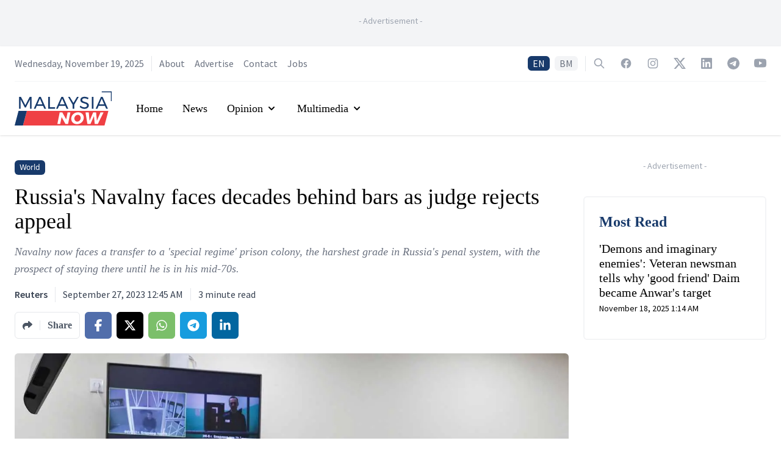

--- FILE ---
content_type: text/html; charset=utf-8
request_url: https://www.google.com/recaptcha/api2/aframe
body_size: 138
content:
<!DOCTYPE HTML><html><head><meta http-equiv="content-type" content="text/html; charset=UTF-8"></head><body><script nonce="BYIgUFxXeu7hFhMy1IwTzQ">/** Anti-fraud and anti-abuse applications only. See google.com/recaptcha */ try{var clients={'sodar':'https://pagead2.googlesyndication.com/pagead/sodar?'};window.addEventListener("message",function(a){try{if(a.source===window.parent){var b=JSON.parse(a.data);var c=clients[b['id']];if(c){var d=document.createElement('img');d.src=c+b['params']+'&rc='+(localStorage.getItem("rc::a")?sessionStorage.getItem("rc::b"):"");window.document.body.appendChild(d);sessionStorage.setItem("rc::e",parseInt(sessionStorage.getItem("rc::e")||0)+1);localStorage.setItem("rc::h",'1763589221024');}}}catch(b){}});window.parent.postMessage("_grecaptcha_ready", "*");}catch(b){}</script></body></html>

--- FILE ---
content_type: application/javascript; charset=UTF-8
request_url: https://www.malaysianow.com/_next/static/chunks/pages/author/%5Busername%5D-2f93980d5f97097c.js
body_size: 3853
content:
(self.webpackChunk_N_E=self.webpackChunk_N_E||[]).push([[9785],{3703:function(e,t,a){(window.__NEXT_P=window.__NEXT_P||[]).push(["/author/[username]",function(){return a(3706)}])},5362:function(e,t,a){"use strict";var r=a(3288),n=(a(2466),a(7037)),s=a.n(n),o=a(8082),i=a(4430),l=a(6331);t.Z=function(e){var t=e.articles,a=(0,o.Z)("common").t;return(0,r.jsxs)("div",{className:"rounded-md border-2 border-gray-100 p-6",children:[(0,r.jsx)("h3",{className:"font-georgia text-2xl font-bold text-brand-blue-900",children:a("cards.most-read")}),t&&t.length>0?(0,r.jsx)("div",{className:"space-y-4",children:(0,r.jsx)("div",{className:"divide-y divide-gray-200",children:null===t||void 0===t?void 0:t.slice(0,5).map((function(e,t){return(0,r.jsx)("div",{className:"group py-4",children:(0,r.jsx)(i.Z,{href:e.url,children:(0,r.jsx)("div",{className:"space-y-3",children:(0,r.jsxs)("div",{className:"space-y-1",children:[(0,r.jsx)("h3",{className:"font-georgia text-xl leading-6 transition duration-200 group-hover:text-brand-red-900",children:e.title}),(0,r.jsx)("div",{className:"font-source-sans text-sm",children:(0,r.jsx)("time",{dateTime:s()(e.publishedAt).format(),children:s()(e.publishedAt).format("MMMM D, YYYY h:mm A")})})]})})})},t)}))})}):(0,r.jsx)("div",{className:"mt-4",children:(0,r.jsx)(l.Z,{})})]})}},6331:function(e,t,a){"use strict";var r=a(3288),n=(a(2466),a(8082));t.Z=function(){var e=(0,n.Z)("common").t;return(0,r.jsx)("div",{className:"rounded-md bg-gray-50 px-5 py-10",children:(0,r.jsx)("p",{className:"text-center text-gray-500",children:e("general.no-articles-found")})})}},3706:function(e,t,a){"use strict";a.r(t),a.d(t,{__N_SSP:function(){return P},default:function(){return O}});var r=a(3288),n=a(2466),s=a(8565),o=a.n(s),i=a(7037),l=a.n(i),c=a(2493),d=a.n(c),u=a(1395),m=a(8082),h=a(2962),x=a(4430),f=a(5362),v=a(6331),p=a(5624);function g(){var e=(0,m.Z)("common").t;return(0,r.jsxs)("div",{className:"mx-auto flex-grow",children:[(0,r.jsxs)("span",{className:"mb-2 block text-center font-source-sans text-sm text-gray-400",children:["- ",e("general.advertisement")," -"]}),(0,r.jsx)("div",{className:"flex min-w-0 justify-center",children:(0,r.jsx)("div",{children:(0,r.jsx)(p.Z,{slotName:"authorRightSideMidRect"})})})]})}var y=a(2953),b=a(7680),w=a(4264);function j(e,t){(null==t||t>e.length)&&(t=e.length);for(var a=0,r=new Array(t);a<t;a++)r[a]=e[a];return r}function N(e,t,a,r,n,s,o){try{var i=e[s](o),l=i.value}catch(c){return void a(c)}i.done?t(l):Promise.resolve(l).then(r,n)}function M(e,t,a){return t in e?Object.defineProperty(e,t,{value:a,enumerable:!0,configurable:!0,writable:!0}):e[t]=a,e}function A(e){for(var t=1;t<arguments.length;t++){var a=null!=arguments[t]?arguments[t]:{},r=Object.keys(a);"function"===typeof Object.getOwnPropertySymbols&&(r=r.concat(Object.getOwnPropertySymbols(a).filter((function(e){return Object.getOwnPropertyDescriptor(a,e).enumerable})))),r.forEach((function(t){M(e,t,a[t])}))}return e}function k(e){return function(e){if(Array.isArray(e))return j(e)}(e)||function(e){if("undefined"!==typeof Symbol&&null!=e[Symbol.iterator]||null!=e["@@iterator"])return Array.from(e)}(e)||function(e,t){if(!e)return;if("string"===typeof e)return j(e,t);var a=Object.prototype.toString.call(e).slice(8,-1);"Object"===a&&e.constructor&&(a=e.constructor.name);if("Map"===a||"Set"===a)return Array.from(a);if("Arguments"===a||/^(?:Ui|I)nt(?:8|16|32)(?:Clamped)?Array$/.test(a))return j(e,t)}(e)||function(){throw new TypeError("Invalid attempt to spread non-iterable instance.\\nIn order to be iterable, non-array objects must have a [Symbol.iterator]() method.")}()}var _=function(e){var t,a=e.data,s=(0,m.Z)(),i=s.t,c=s.lang,p=(0,u.useRouter)(),j=(0,n.useState)(null!==(t=null===a||void 0===a?void 0:a.articles.articles)&&void 0!==t?t:[]),M=j[0],_=j[1],S=(0,n.useState)(!1),Z=S[0],P=S[1],O=(0,n.useState)(1),T=O[0],C=O[1];(0,n.useEffect)((function(){a&&(_(a.articles.articles),P(!1),C(1))}),[a]);var E,Y=function(){var e,t=(e=o().mark((function e(){var t,r;return o().wrap((function(e){for(;;)switch(e.prev=e.next){case 0:return P(!0),t="EN",t=p.locale&&"my"===p.locale?"BM":"EN",e.next=5,h.$K.articlesByAuthor({author:null===a||void 0===a?void 0:a.author.username,locale:t,page:T+1});case 5:(r=e.sent).data&&(_((function(e){return k(e).concat(k(r.data.articles.articles))})),C((function(e){return e+1}))),P(!1);case 8:case"end":return e.stop()}}),e)})),function(){var t=this,a=arguments;return new Promise((function(r,n){var s=e.apply(t,a);function o(e){N(s,r,n,o,i,"next",e)}function i(e){N(s,r,n,o,i,"throw",e)}o(void 0)}))});return function(){return t.apply(this,arguments)}}();return(0,r.jsxs)(n.Fragment,{children:[(0,r.jsx)(b.lX,A({},w.Z,{title:"".concat(null===a||void 0===a?void 0:a.author.name," | MalaysiaNow"),description:(null===a||void 0===a?void 0:a.author.description)?null===a||void 0===a?void 0:a.author.description:void 0,languageAlternates:[{hrefLang:"en",href:y.r+"/author/".concat(null===a||void 0===a?void 0:a.author.username)},{hrefLang:"ms",href:y.Tu+"my"+"/author/".concat(null===a||void 0===a?void 0:a.author.username)}],canonical:"my"===c?y.Tu+"my"+"/author/".concat(null===a||void 0===a?void 0:a.author.username):y.r+"/author/".concat(null===a||void 0===a?void 0:a.author.username),openGraph:{locale:"my"===c?"ms_MY":"en_MY",images:[{url:(null===a||void 0===a?void 0:a.author.thumbnail)?null===a||void 0===a?void 0:a.author.thumbnail:"https://media.malaysianow.com/wp-content/uploads/2020/09/18162855/malaysianow-logo.jpg",alt:(null===a||void 0===a?void 0:a.author.thumbnail)?"columnist image":void 0,width:(null===a||void 0===a?void 0:a.author.thumbnail)?0:void 0,height:(null===a||void 0===a?void 0:a.author.thumbnail)?0:void 0}]},additionalLinkTags:[{rel:"alternate",href:"my"===c?y.Tu+"my"+"/author/".concat(null===a||void 0===a?void 0:a.author.username,"/feed"):y.r+"/author/".concat(null===a||void 0===a?void 0:a.author.username,"/feed"),type:"application/rss+xml"}]})),(0,r.jsx)(b.ns,{type:"Organization",id:y.r+"/#organization",logo:"https://media.malaysianow.com/wp-content/uploads/2020/08/30173619/g-logo.png",legalName:"MNow Media Sdn Bhd",name:"MalaysiaNow",email:"editor@malaysianow.com",address:{streetAddress:"A18-08, Pinnacle PJ, Lorong Utara C",addressLocality:"Petaling Jaya",addressRegion:"Selangor",postalCode:"46200",addressCountry:"Malaysia"},contactPoint:[{telephone:"+60379323811",contactType:"customer service",url:y.r+"/contact-us/",availableLanguage:["English","Malay"]}],sameAs:["https://www.facebook.com/MNowNews/","https://www.instagram.com/MNowNews/","https://www.linkedin.com/company/malaysianow/","https://twitter.com/MNowNews/","https://www.youtube.com/channel/UC315KbRo_fiQ9fbaVUhEK0Q","https://t.me/malaysianow","https://www.tiktok.com/@malaysianow"],url:y.Tu}),(0,r.jsx)(b.VL,{description:"News, views and insights into Malaysian current affairs.",id:"my"===c?y.Tu+"my"+"/author/".concat(null===a||void 0===a?void 0:a.author.username):y.r+"/author/".concat(null===a||void 0===a?void 0:a.author.username)}),(0,r.jsx)("div",{className:"bg-white",children:(0,r.jsxs)("div",{className:"mx-auto max-w-7xl py-10 px-4 sm:px-6",children:[(0,r.jsxs)("div",{className:"space-y-3 pb-8 sm:flex sm:items-center sm:space-y-0 sm:space-x-6",children:[(0,r.jsx)("div",{className:"mx-auto h-28 w-28 rounded-full border border-gray-200",children:(null===a||void 0===a?void 0:a.author)&&(null===a||void 0===a?void 0:a.author.thumbnail)&&"string"===typeof(null===a||void 0===a?void 0:a.author.thumbnail)?(0,r.jsx)(d(),{className:"mx-auto h-28 w-28 rounded-full",src:null===a||void 0===a?void 0:a.author.thumbnail,alt:"",width:112,height:112,quality:100}):(0,r.jsx)("svg",{className:"mx-auto h-28 w-28 rounded-full text-gray-400",fill:"currentColor",viewBox:"0 0 24 24",children:(0,r.jsx)("path",{d:"M24 20.993V24H0v-2.996A14.977 14.977 0 0112.004 15c4.904 0 9.26 2.354 11.996 5.993zM16.002 8.999a4 4 0 11-8 0 4 4 0 018 0z"})})}),(0,r.jsxs)("div",{className:"flex-1 flex-grow text-center sm:text-left",children:[(0,r.jsx)("h2",{className:"font-georgia text-5xl font-semibold text-brand-blue-900",children:null===a||void 0===a?void 0:a.author.name}),(null===a||void 0===a?void 0:a.author.description)&&(0,r.jsx)("p",{className:"pt-3 font-source-sans text-lg italic text-gray-500",children:null===a||void 0===a?void 0:a.author.description})]})]}),(0,r.jsxs)("div",{className:"items-stretch space-y-6 lg:flex lg:flex-1 lg:space-y-0 lg:space-x-6",children:[(0,r.jsxs)("div",{className:"flex-1",children:[M&&M.length>0?(0,r.jsx)("div",{className:"mx-auto grid gap-5 sm:grid-cols-2 lg:max-w-none lg:grid-cols-3",children:M.map((function(e,t){return(0,r.jsxs)("div",{className:"group flex flex-col overflow-hidden rounded-md border-2 border-gray-100",children:[(0,r.jsx)(x.Z,{href:e.url,children:(0,r.jsx)("div",{className:"flex-shrink-0",children:(0,r.jsx)(d(),{className:"h-48 w-full bg-placeholder bg-cover bg-center bg-no-repeat object-cover",src:e.featuredImage.url,alt:null!==(E=e.featuredImage.altText)&&void 0!==E?E:"Story image",height:192,width:289,layout:"responsive"})})}),(0,r.jsxs)("div",{className:"flex flex-1 flex-col justify-between bg-white p-6",children:[(0,r.jsxs)("div",{className:"mb-1 space-x-2",children:[(0,r.jsx)("span",{className:"inline-flex items-center rounded-md bg-brand-blue-900 px-2 py-0.5 text-xs font-medium leading-5 text-white",children:e.label.name}),l()().diff(l()(e.publishedAt),"hours",!0)<=1&&(0,r.jsx)("span",{className:"inline-flex items-center rounded-md bg-gray-100 px-2 py-0.5 text-xs font-medium leading-5 text-gray-800",children:i("common:general.recently-published")}),l()().diff(l()(e.publishedAt),"hours",!0)>1&&l()().diff(l()(e.updatedAt),"minutes",!0)<=30&&(0,r.jsx)("span",{className:"inline-flex items-center rounded-md bg-gray-100 px-2 py-0.5 text-xs font-medium leading-5 text-gray-800",children:i("common:general.recently-updated")})]}),(0,r.jsx)("div",{className:"flex-1",children:(0,r.jsxs)(x.Z,{href:e.url,className:"mt-2 block",children:[(0,r.jsxs)("div",{className:"space-y-1",children:[(0,r.jsx)("p",{className:"font-georgia text-xl leading-6 text-gray-900 transition duration-200 group-hover:text-brand-red-900",children:e.title}),(0,r.jsx)("div",{className:"font-source-sans text-sm",children:(0,r.jsx)("time",{dateTime:l()(e.publishedAt).format(),children:l()(e.publishedAt).format("MMMM D, YYYY h:mm A")})})]}),(0,r.jsx)("p",{className:"mt-3 font-source-sans text-base text-gray-500 line-clamp-4",children:e.excerpt})]})})]})]},t)}))}):(0,r.jsx)(v.Z,{}),a&&T<a.articles.summary.totalPages&&(0,r.jsx)("div",{className:"relative overflow-auto rounded-xl p-8 pb-0",children:Z?(0,r.jsx)("div",{className:"flex items-center justify-center",children:(0,r.jsxs)("div",{className:"inline-flex items-center rounded-md border border-transparent bg-brand-blue-900 px-4 py-2 font-source-sans text-base font-medium text-white shadow-sm transition duration-200 ease-in-out focus:outline-none focus:ring-2 focus:ring-brand-red-900 focus:ring-offset-2",children:[(0,r.jsxs)("svg",{className:"-ml-1 mr-3 h-5 w-5 animate-spin text-white",xmlns:"http://www.w3.org/2000/svg",fill:"none",viewBox:"0 0 24 24",children:[(0,r.jsx)("circle",{className:"opacity-25",cx:12,cy:12,r:10,stroke:"currentColor",strokeWidth:4}),(0,r.jsx)("path",{className:"opacity-75",fill:"currentColor",d:"M4 12a8 8 0 018-8V0C5.373 0 0 5.373 0 12h4zm2 5.291A7.962 7.962 0 014 12H0c0 3.042 1.135 5.824 3 7.938l3-2.647z"})]}),i("common:general.loading"),"..."]})}):(0,r.jsx)("div",{className:"flex items-center justify-center",children:(0,r.jsx)("button",{type:"button",className:"inline-flex items-center rounded-md border border-transparent bg-brand-blue-900 px-4 py-2 font-source-sans text-base font-medium text-white shadow-sm transition duration-200 hover:bg-brand-red-900 focus:outline-none focus:ring-2 focus:ring-brand-red-900 focus:ring-offset-2",onClick:function(){return Y()},children:i("common:general.load-more")})})})]}),(0,r.jsxs)("div",{className:"space-y-8 lg:sticky lg:top-40 lg:h-full lg:w-[300px]",children:[(0,r.jsx)(g,{}),(0,r.jsx)(f.Z,{articles:null===a||void 0===a?void 0:a.mostReadArticles})]})]})]})})]})},S=a(1295);function Z(e){var t=e.data,a=e.error;return(0,r.jsx)(_,{data:t,error:a})}Z.Layout=S.Z;var P=!0,O=Z}},function(e){e.O(0,[4885,295,1295,9774,2888,179],(function(){return t=3703,e(e.s=t);var t}));var t=e.O();_N_E=t}]);

--- FILE ---
content_type: application/javascript; charset=UTF-8
request_url: https://www.malaysianow.com/_next/static/chunks/webpack-aea459e9179c1136.js
body_size: 1791
content:
!function(){"use strict";var e={},t={};function n(r){var o=t[r];if(void 0!==o)return o.exports;var c=t[r]={id:r,loaded:!1,exports:{}},f=!0;try{e[r].call(c.exports,c,c.exports,n),f=!1}finally{f&&delete t[r]}return c.loaded=!0,c.exports}n.m=e,function(){var e=[];n.O=function(t,r,o,c){if(!r){var f=1/0;for(d=0;d<e.length;d++){r=e[d][0],o=e[d][1],c=e[d][2];for(var a=!0,i=0;i<r.length;i++)(!1&c||f>=c)&&Object.keys(n.O).every((function(e){return n.O[e](r[i])}))?r.splice(i--,1):(a=!1,c<f&&(f=c));if(a){e.splice(d--,1);var u=o();void 0!==u&&(t=u)}}return t}c=c||0;for(var d=e.length;d>0&&e[d-1][2]>c;d--)e[d]=e[d-1];e[d]=[r,o,c]}}(),n.n=function(e){var t=e&&e.__esModule?function(){return e.default}:function(){return e};return n.d(t,{a:t}),t},function(){var e,t=Object.getPrototypeOf?function(e){return Object.getPrototypeOf(e)}:function(e){return e.__proto__};n.t=function(r,o){if(1&o&&(r=this(r)),8&o)return r;if("object"===typeof r&&r){if(4&o&&r.__esModule)return r;if(16&o&&"function"===typeof r.then)return r}var c=Object.create(null);n.r(c);var f={};e=e||[null,t({}),t([]),t(t)];for(var a=2&o&&r;"object"==typeof a&&!~e.indexOf(a);a=t(a))Object.getOwnPropertyNames(a).forEach((function(e){f[e]=function(){return r[e]}}));return f.default=function(){return r},n.d(c,f),c}}(),n.d=function(e,t){for(var r in t)n.o(t,r)&&!n.o(e,r)&&Object.defineProperty(e,r,{enumerable:!0,get:t[r]})},n.f={},n.e=function(e){return Promise.all(Object.keys(n.f).reduce((function(t,r){return n.f[r](e,t),t}),[]))},n.u=function(e){return"static/chunks/"+e+"."+{464:"6b3f48d682d7e2f6",466:"11427a7f72b242c0",1381:"5d30485842594fc7",1535:"cf0c9fe8aca7dd50",2189:"1019f5578d3f6924",2297:"2cd146aa9526e512",2432:"f08665b62bbbb98d",2482:"e37b3a61f54fe833",2706:"302bca855549fef9",2912:"3ca36f8d5b80fb7d",2941:"0f14bb2f8aa9149d",3542:"071a82c4314475c9",4977:"4b900da4c25551f8",5415:"7afe1bc76d43e92a",6821:"42299a437bc4298a",7318:"309036b83429f4b6",7842:"1e8ed9cc1e102d02",7966:"27aeadc30c19f8c7",8150:"13d7e08d6bf6768e",8282:"1a884dec10b182cf",8403:"3dde7db5c7830958",8435:"5491543e966d278c",8987:"cabe0be4cc2547ef",9003:"a3d4174cfecd2148",9068:"d042e25e4ffd8006",9388:"5c9af73aaf088c72",9740:"6b01c3210e1a1d1c",9826:"1d791aac904c6244"}[e]+".js"},n.miniCssF=function(e){return"static/css/bfb92231efdc4d9d.css"},n.g=function(){if("object"===typeof globalThis)return globalThis;try{return this||new Function("return this")()}catch(e){if("object"===typeof window)return window}}(),n.o=function(e,t){return Object.prototype.hasOwnProperty.call(e,t)},function(){var e={},t="_N_E:";n.l=function(r,o,c,f){if(e[r])e[r].push(o);else{var a,i;if(void 0!==c)for(var u=document.getElementsByTagName("script"),d=0;d<u.length;d++){var l=u[d];if(l.getAttribute("src")==r||l.getAttribute("data-webpack")==t+c){a=l;break}}a||(i=!0,(a=document.createElement("script")).charset="utf-8",a.timeout=120,n.nc&&a.setAttribute("nonce",n.nc),a.setAttribute("data-webpack",t+c),a.src=r),e[r]=[o];var s=function(t,n){a.onerror=a.onload=null,clearTimeout(b);var o=e[r];if(delete e[r],a.parentNode&&a.parentNode.removeChild(a),o&&o.forEach((function(e){return e(n)})),t)return t(n)},b=setTimeout(s.bind(null,void 0,{type:"timeout",target:a}),12e4);a.onerror=s.bind(null,a.onerror),a.onload=s.bind(null,a.onload),i&&document.head.appendChild(a)}}}(),n.r=function(e){"undefined"!==typeof Symbol&&Symbol.toStringTag&&Object.defineProperty(e,Symbol.toStringTag,{value:"Module"}),Object.defineProperty(e,"__esModule",{value:!0})},n.nmd=function(e){return e.paths=[],e.children||(e.children=[]),e},n.p="/_next/",function(){var e={2272:0};n.f.j=function(t,r){var o=n.o(e,t)?e[t]:void 0;if(0!==o)if(o)r.push(o[2]);else if(2272!=t){var c=new Promise((function(n,r){o=e[t]=[n,r]}));r.push(o[2]=c);var f=n.p+n.u(t),a=new Error;n.l(f,(function(r){if(n.o(e,t)&&(0!==(o=e[t])&&(e[t]=void 0),o)){var c=r&&("load"===r.type?"missing":r.type),f=r&&r.target&&r.target.src;a.message="Loading chunk "+t+" failed.\n("+c+": "+f+")",a.name="ChunkLoadError",a.type=c,a.request=f,o[1](a)}}),"chunk-"+t,t)}else e[t]=0},n.O.j=function(t){return 0===e[t]};var t=function(t,r){var o,c,f=r[0],a=r[1],i=r[2],u=0;if(f.some((function(t){return 0!==e[t]}))){for(o in a)n.o(a,o)&&(n.m[o]=a[o]);if(i)var d=i(n)}for(t&&t(r);u<f.length;u++)c=f[u],n.o(e,c)&&e[c]&&e[c][0](),e[c]=0;return n.O(d)},r=self.webpackChunk_N_E=self.webpackChunk_N_E||[];r.forEach(t.bind(null,0)),r.push=t.bind(null,r.push.bind(r))}()}();

--- FILE ---
content_type: application/javascript; charset=UTF-8
request_url: https://www.malaysianow.com/_next/static/chunks/pages/advertise-with-us-418411bca2e00ba4.js
body_size: 1479
content:
(self.webpackChunk_N_E=self.webpackChunk_N_E||[]).push([[2174],{3326:function(e,t,n){(window.__NEXT_P=window.__NEXT_P||[]).push(["/advertise-with-us",function(){return n(4536)}])},4536:function(e,t,n){"use strict";n.r(t),n.d(t,{default:function(){return y}});var a=n(3288),r=n(2466),o=n(8082),s=n(1395),i=n(2953),c=n(5953),u=n(7680),l=n(4264);function f(e,t,n){return t in e?Object.defineProperty(e,t,{value:n,enumerable:!0,configurable:!0,writable:!0}):e[t]=n,e}function h(e){for(var t=1;t<arguments.length;t++){var n=null!=arguments[t]?arguments[t]:{},a=Object.keys(n);"function"===typeof Object.getOwnPropertySymbols&&(a=a.concat(Object.getOwnPropertySymbols(n).filter((function(e){return Object.getOwnPropertyDescriptor(n,e).enumerable})))),a.forEach((function(t){f(e,t,n[t])}))}return e}var d=function(){var e=(0,o.Z)("advertise"),t=e.t,n=e.lang,f=(0,s.useRouter)();return(0,a.jsxs)(r.Fragment,{children:[(0,a.jsx)(u.lX,h({},l.Z,{title:"".concat(t("title")," | MalaysiaNow"),languageAlternates:[{hrefLang:"en",href:i.r+c.H.advertiseWithUs().href},{hrefLang:"ms",href:i.Tu+"my"+c.H.advertiseWithUs().href}],canonical:"my"===n?i.Tu+"my"+c.H.advertiseWithUs().href:i.r+c.H.advertiseWithUs().href,openGraph:{locale:"my"===n?"ms_MY":"en_MY"}})),(0,a.jsx)(u.ns,{type:"Organization",id:i.r+"/#organization",logo:"https://media.malaysianow.com/wp-content/uploads/2020/08/30173619/g-logo.png",legalName:"MNow Media Sdn Bhd",name:"MalaysiaNow",email:"editor@malaysianow.com",address:{streetAddress:"A18-08, Pinnacle PJ, Lorong Utara C",addressLocality:"Petaling Jaya",addressRegion:"Selangor",postalCode:"46200",addressCountry:"Malaysia"},contactPoint:[{telephone:"+60379323811",contactType:"customer service",url:i.r+"/contact-us/",availableLanguage:["English","Malay"]}],sameAs:["https://www.facebook.com/MNowNews/","https://www.instagram.com/MNowNews/","https://www.linkedin.com/company/malaysianow/","https://twitter.com/MNowNews/","https://www.youtube.com/channel/UC315KbRo_fiQ9fbaVUhEK0Q","https://t.me/malaysianow","https://www.tiktok.com/@malaysianow"],url:i.Tu}),(0,a.jsx)(u.VL,{description:"News, views and insights into Malaysian current affairs.",id:"my"===n?i.Tu+"my"+c.H.advertiseWithUs().href:i.r+c.H.advertiseWithUs().href}),(0,a.jsx)("div",{className:"bg-white",children:(0,a.jsxs)("div",{className:"mx-auto max-w-7xl py-10 px-4 sm:px-6",children:[(0,a.jsx)("div",{className:"pb-8",children:(0,a.jsx)("h2",{className:"font-georgia text-5xl font-semibold text-brand-blue-900",children:t("title")})}),(0,a.jsx)("div",{className:"prose max-w-full font-source-sans text-lg text-black prose-a:text-brand-blue-900 prose-a:transition prose-a:duration-200 hover:prose-a:text-brand-red-900",children:"my"===f.locale?(0,a.jsxs)("p",{children:["E-mel kami di ",(0,a.jsx)("a",{href:"mailto:info@malaysianow.com",children:"info@malaysianow.com"})," untuk sebarang pertanyaan dan maklumat berhubung kadar pengiklanan bersama kami."]}):(0,a.jsxs)("p",{children:["Email us at ",(0,a.jsx)("a",{href:"mailto:info@malaysianow.com",children:"info@malaysianow.com"})," for enquiries and information on our advertising rates."]})})]})})]})},m=n(1295);function p(){return(0,a.jsx)(d,{})}p.Layout=m.Z;var y=p},5953:function(e,t,n){"use strict";n.d(t,{H:function(){return a}});var a={home:function(){return{href:"/"}},aboutUs:function(){return{href:"/about-us"}},advertiseWithUs:function(){return{href:"/advertise-with-us"}},contactUs:function(){return{href:"/contact-us"}},workWithUs:function(){return{href:"/work-with-us"}},terms:function(){return{href:"/terms-and-disclaimer"}},privacy:function(){return{href:"/privacy-policy"}},search:function(){return{href:"/search"}},tag:function(e){var t=e.slug;return{href:"/tag/[slug]",as:"/tag/".concat(t)}},author:function(e){var t=e.username;return{href:"/author/[username]",as:"/author/".concat(t)}},section:function(e){var t=e.slug;return{href:"/section/[slug]",as:"/section/".concat(t)}},elections:function(){return{href:"/election"}},electionByType:function(e){var t=e.type;return{href:"/election/[type]",as:"/election/".concat(t)}},election:function(e){var t=e.type,n=e.slug;return{href:"/election/[type]/[slug]",as:"/election/".concat(t,"/").concat(n)}},electionUpdates:function(e){var t=e.type,n=e.slug;return{href:"/election/[type]/[slug]/updates",as:"/election/".concat(t,"/").concat(n,"/updates")}},electionUpdatesById:function(e){var t=e.type,n=e.slug,a=e.updateSlug;return{href:"/election/[type]/[slug]/updates/[updateSlug]",as:"/election/".concat(t,"/").concat(n,"/updates/").concat(a)}},electionResults:function(e){var t=e.type,n=e.slug;return{href:"/election/[type]/[slug]/results",as:"/election/".concat(t,"/").concat(n,"/results")}},electionCandidates:function(e){var t=e.type,n=e.slug;return{href:"/election/[type]/[slug]/candidates",as:"/election/".concat(t,"/").concat(n,"/candidates")}},electionNews:function(e){var t=e.type,n=e.slug;return{href:"/election/[type]/[slug]/news",as:"/election/".concat(t,"/").concat(n,"/news")}}}}},function(e){e.O(0,[4885,295,1295,9774,2888,179],(function(){return t=3326,e(e.s=t);var t}));var t=e.O();_N_E=t}]);

--- FILE ---
content_type: application/javascript; charset=UTF-8
request_url: https://www.malaysianow.com/_next/static/chunks/pages/%5Bsection%5D/%5Byear%5D/%5Bmonth%5D/%5Bday%5D/%5Bslug%5D-aadf6d858e1532cf.js
body_size: -91
content:
(self.webpackChunk_N_E=self.webpackChunk_N_E||[]).push([[3466],{1349:function(n,r,t){(window.__NEXT_P=window.__NEXT_P||[]).push(["/[section]/[year]/[month]/[day]/[slug]",function(){return t(2453)}])},2453:function(n,r,t){"use strict";t.r(r),t.d(r,{__N_SSP:function(){return o}});var u=t(3288),a=(t(2466),t(342)),_=t(1295);function e(n){var r=n.data,t=n.error;return(0,u.jsx)(a.Z,{data:r,error:t})}e.Layout=_.Z;var o=!0;r.default=e}},function(n){n.O(0,[4885,4396,295,1295,2360,342,9774,2888,179],(function(){return r=1349,n(n.s=r);var r}));var r=n.O();_N_E=r}]);